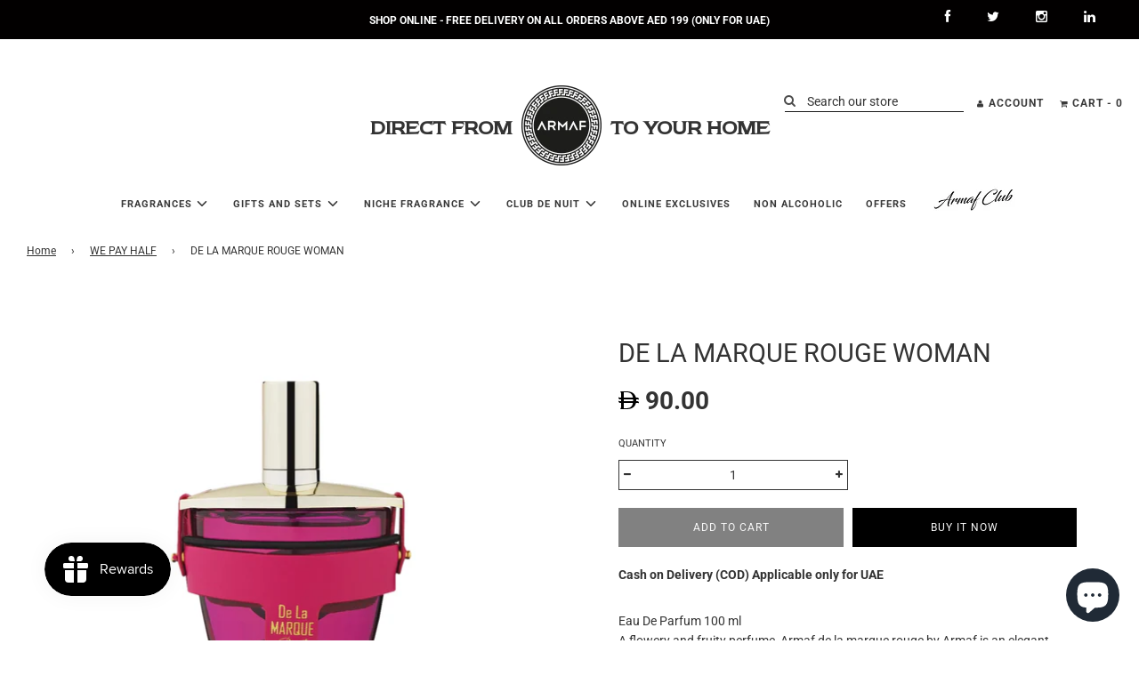

--- FILE ---
content_type: text/css
request_url: https://www.armaf.ae/cdn/shop/t/6/assets/shopyapps-product-labels.css?v=15730632487077891841696235920
body_size: -461
content:
.shopyapps-product-labels{position:relative}.shopyapps-product-labels .shopyapps-product-labels-badge{transform:inherit;background-color:transparent!important;border:none!important;position:absolute!important;max-width:30%!important;top:0!important;left:0!important;z-index:1!important;transform:inherit!important;content:""!important}.shopyapps-product-labels:hover .shopyapps-product-labels-badge{transform:scale(1.1)!important;transition:all .2s ease-in-out}.shopyapps-product-labels .shopyapps-product-labels-badge-5043-collection-page{adjust:true!important;width:14.2%!important;max-width:14.2%!important;top:0!important;left:auto!important;bottom:auto!important;right:0!important;content:url(//www.armaf.ae/cdn/shop/t/6/assets/shopyapps-product-labels-5043.png?v=9115523870645779941632050692)!important}.shopyapps-product-labels .shopyapps-product-labels-badge-5043-product-page{adjust:true!important;width:14.2%!important;max-width:14.2%!important;top:0!important;left:auto!important;bottom:auto!important;right:0!important;content:url(//www.armaf.ae/cdn/shop/t/6/assets/shopyapps-product-labels-5043.png?v=9115523870645779941632050692)!important}.shopyapps-product-labels .shopyapps-product-labels-badge-5043-search-page{adjust:true!important;width:14.2%!important;max-width:14.2%!important;top:0!important;left:auto!important;bottom:auto!important;right:0!important;content:url(//www.armaf.ae/cdn/shop/t/6/assets/shopyapps-product-labels-5043.png?v=9115523870645779941632050692)!important}
/*# sourceMappingURL=/cdn/shop/t/6/assets/shopyapps-product-labels.css.map?v=15730632487077891841696235920 */


--- FILE ---
content_type: text/javascript; charset=utf-8
request_url: https://www.armaf.ae/products/odyssey-wild-one-gold-edition.js
body_size: 306
content:
{"id":7922390630647,"title":"ODYSSEY WILD ONE GOLD EDITION","handle":"odyssey-wild-one-gold-edition","description":"Eau De Parfum 100ml\u003cbr\u003e\u003cbr\u003eThis spicy concoction of pepper, and lemon with a graze of ginger, and lavender, then dies down to patchouli \u0026amp; musk.\u003cbr\u003e\u003cspan style=\"font-size: 0.875rem;\"\u003e \u003c\/span\u003e\n\u003cp data-mce-fragment=\"1\"\u003e\u003cstrong data-mce-fragment=\"1\"\u003e\u003cu data-mce-fragment=\"1\"\u003eNotes Detail:\u003c\/u\u003e\u003c\/strong\u003e\u003c\/p\u003e\n\u003cul data-mce-fragment=\"1\"\u003e\n\u003cli data-mce-fragment=\"1\"\u003eTop Notes: Bergamot, Pepper, Lemon, Mint\u003c\/li\u003e\n\u003cli data-mce-fragment=\"1\"\u003eMiddle Notes: Lavender, Pink Pepper, Vetiver, Ginger\u003c\/li\u003e\n\u003cli data-mce-fragment=\"1\"\u003eBase Notes: Patchouli, Vetiver, Elemi, Cedar, Sandalwood, Musk\u003cbr\u003e\n\u003c\/li\u003e\n\u003c\/ul\u003e","published_at":"2023-05-04T12:41:30+04:00","created_at":"2023-05-04T12:39:26+04:00","vendor":"Armaf Store","type":"","tags":["1010SALEUAE","3DAYMEGASALESEP","3FOR200","armaf","edp for him","EOS65","FRAGFRIDAYAE","KSANATIONAL23","MEN","MUSTTRY","NEWYEAR25","PRERAMADAN2024","RAM25","SPRING40UAE_24","SPRINGSALE"],"price":12000,"price_min":12000,"price_max":12000,"available":true,"price_varies":false,"compare_at_price":null,"compare_at_price_min":0,"compare_at_price_max":0,"compare_at_price_varies":false,"variants":[{"id":43836006072567,"title":"Default Title","option1":"Default Title","option2":null,"option3":null,"sku":null,"requires_shipping":true,"taxable":true,"featured_image":null,"available":true,"name":"ODYSSEY WILD ONE GOLD EDITION","public_title":null,"options":["Default Title"],"price":12000,"weight":250,"compare_at_price":null,"inventory_management":"shopify","barcode":null,"requires_selling_plan":false,"selling_plan_allocations":[]}],"images":["\/\/cdn.shopify.com\/s\/files\/1\/0536\/1523\/1153\/files\/image-2023-05-04T123627.266.jpg?v=1683189593"],"featured_image":"\/\/cdn.shopify.com\/s\/files\/1\/0536\/1523\/1153\/files\/image-2023-05-04T123627.266.jpg?v=1683189593","options":[{"name":"Title","position":1,"values":["Default Title"]}],"url":"\/products\/odyssey-wild-one-gold-edition","media":[{"alt":"ODYSSEY WILD ONE GOLD EDITION","id":32301295632631,"position":1,"preview_image":{"aspect_ratio":1.0,"height":1600,"width":1600,"src":"https:\/\/cdn.shopify.com\/s\/files\/1\/0536\/1523\/1153\/files\/image-2023-05-04T123627.266.jpg?v=1683189593"},"aspect_ratio":1.0,"height":1600,"media_type":"image","src":"https:\/\/cdn.shopify.com\/s\/files\/1\/0536\/1523\/1153\/files\/image-2023-05-04T123627.266.jpg?v=1683189593","width":1600}],"requires_selling_plan":false,"selling_plan_groups":[]}

--- FILE ---
content_type: text/javascript; charset=utf-8
request_url: https://www.armaf.ae/products/infinity-silver-1.js
body_size: 82
content:
{"id":9562227605751,"title":"INFINITY SILVER","handle":"infinity-silver-1","description":"\u003cp\u003eEau De Parfum 100 ml\u003c\/p\u003e\n\u003cp\u003eInfinity SILVER is all about celebrating life’s special moments and the connections that matter most. Fresh, elegant florals blend with a warm, grounding base of cedarwood, vetiver, and creamy cashmere wood. It’s a comforting yet unforgettable scent that inspires authenticity and leaves a lasting impression every time you wear it.\u003c\/p\u003e\n\u003cp data-mce-fragment=\"1\"\u003e\u003cb data-mce-fragment=\"1\"\u003e\u003cu data-mce-fragment=\"1\"\u003e\u003cspan data-mce-fragment=\"1\"\u003eNotes Detail:\u003c\/span\u003e\u003c\/u\u003e\u003c\/b\u003e\u003c\/p\u003e\n\u003cul class=\"\" data-mce-fragment=\"1\"\u003e\n\u003cli data-mce-fragment=\"1\"\u003eTop Note: Bergamot, Ginger \u0026amp; Grapefruit\u003cbr\u003e\n\u003c\/li\u003e\n\u003cli data-mce-fragment=\"1\"\u003eMiddle Note: Pink Rose, Geranium, Apple \u0026amp; Cardamom\u003cbr\u003e\n\u003c\/li\u003e\n\u003cli data-mce-fragment=\"1\"\u003eBase Note: Cedarwood, Vetiver \u0026amp; Cashmere Wood\u003cbr\u003e\n\u003c\/li\u003e\n\u003c\/ul\u003e\n\u003c!-- split --\u003e","published_at":"2025-10-27T12:38:20+04:00","created_at":"2024-11-26T09:52:51+04:00","vendor":"ARMAF Online Shop - UAE","type":"","tags":["edp for him","For Him EDP","MEN","SPRINGSALE"],"price":17500,"price_min":17500,"price_max":17500,"available":true,"price_varies":false,"compare_at_price":null,"compare_at_price_min":0,"compare_at_price_max":0,"compare_at_price_varies":false,"variants":[{"id":49255708557559,"title":"Default Title","option1":"Default Title","option2":null,"option3":null,"sku":null,"requires_shipping":true,"taxable":true,"featured_image":null,"available":true,"name":"INFINITY SILVER","public_title":null,"options":["Default Title"],"price":17500,"weight":0,"compare_at_price":null,"inventory_management":"shopify","barcode":null,"requires_selling_plan":false,"selling_plan_allocations":[]}],"images":["\/\/cdn.shopify.com\/s\/files\/1\/0536\/1523\/1153\/files\/image-2024-11-26T094146.536_6ec4b3c5-39dc-40e1-aee9-652d9f67f334.jpg?v=1732600407"],"featured_image":"\/\/cdn.shopify.com\/s\/files\/1\/0536\/1523\/1153\/files\/image-2024-11-26T094146.536_6ec4b3c5-39dc-40e1-aee9-652d9f67f334.jpg?v=1732600407","options":[{"name":"Title","position":1,"values":["Default Title"]}],"url":"\/products\/infinity-silver-1","media":[{"alt":null,"id":51611313209591,"position":1,"preview_image":{"aspect_ratio":1.0,"height":1600,"width":1600,"src":"https:\/\/cdn.shopify.com\/s\/files\/1\/0536\/1523\/1153\/files\/image-2024-11-26T094146.536_6ec4b3c5-39dc-40e1-aee9-652d9f67f334.jpg?v=1732600407"},"aspect_ratio":1.0,"height":1600,"media_type":"image","src":"https:\/\/cdn.shopify.com\/s\/files\/1\/0536\/1523\/1153\/files\/image-2024-11-26T094146.536_6ec4b3c5-39dc-40e1-aee9-652d9f67f334.jpg?v=1732600407","width":1600}],"requires_selling_plan":false,"selling_plan_groups":[]}

--- FILE ---
content_type: text/javascript; charset=utf-8
request_url: https://www.armaf.ae/products/odyssey-aoud-edition.js
body_size: 510
content:
{"id":7922340593911,"title":"ODYSSEY AOUD EDITION","handle":"odyssey-aoud-edition","description":"Eau De Parfum 100ml\u003cbr\u003e\u003cbr\u003eThe fragrance embarks on the aromatic notes of citrus with a graze of lavender resting its essence into woody \u0026amp; musky notes.\u003cbr\u003e \u003c!-- split --\u003e\n\u003cp\u003e \u003cbr\u003e\u003cstrong data-mce-fragment=\"1\"\u003e\u003cu data-mce-fragment=\"1\"\u003eNotes Detail:\u003c\/u\u003e\u003c\/strong\u003e\u003c\/p\u003e\n\u003cul data-mce-fragment=\"1\"\u003e\n\u003cli data-mce-fragment=\"1\"\u003eTop Notes: Saffron, Nutmeg, Lavender\u003c\/li\u003e\n\u003cli data-mce-fragment=\"1\"\u003eMiddle Notes: Oud, Woody Notes\u003cbr\u003e\n\u003c\/li\u003e\n\u003cli data-mce-fragment=\"1\"\u003eBase Notes: Patchouli, Musk, Ambroxan\u003cbr\u003e\n\u003c\/li\u003e\n\u003c\/ul\u003e","published_at":"2023-05-04T11:13:25+04:00","created_at":"2023-05-04T11:13:25+04:00","vendor":"Armaf Store","type":"","tags":["1010SALEUAE","3DAYMEGASALESEP","3FOR200","armaf","edp for her","edp for him","EOS65","FRAGFRIDAYAE","KSANATIONAL23","MEN","MUSTTRY","NEWYEAR25","PRERAMADAN2024","RAM25","SPRING40UAE_24","SPRINGSALE"],"price":12000,"price_min":12000,"price_max":12000,"available":true,"price_varies":false,"compare_at_price":null,"compare_at_price_min":0,"compare_at_price_max":0,"compare_at_price_varies":false,"variants":[{"id":43835885617399,"title":"Default Title","option1":"Default Title","option2":null,"option3":null,"sku":null,"requires_shipping":true,"taxable":true,"featured_image":null,"available":true,"name":"ODYSSEY AOUD EDITION","public_title":null,"options":["Default Title"],"price":12000,"weight":250,"compare_at_price":null,"inventory_management":"shopify","barcode":null,"requires_selling_plan":false,"selling_plan_allocations":[]}],"images":["\/\/cdn.shopify.com\/s\/files\/1\/0536\/1523\/1153\/files\/image-2023-05-04T101554.235.jpg?v=1683184536"],"featured_image":"\/\/cdn.shopify.com\/s\/files\/1\/0536\/1523\/1153\/files\/image-2023-05-04T101554.235.jpg?v=1683184536","options":[{"name":"Title","position":1,"values":["Default Title"]}],"url":"\/products\/odyssey-aoud-edition","media":[{"alt":"ODYSSEY AOUD EDITION","id":32300854345975,"position":1,"preview_image":{"aspect_ratio":1.0,"height":1600,"width":1600,"src":"https:\/\/cdn.shopify.com\/s\/files\/1\/0536\/1523\/1153\/files\/image-2023-05-04T101554.235.jpg?v=1683184536"},"aspect_ratio":1.0,"height":1600,"media_type":"image","src":"https:\/\/cdn.shopify.com\/s\/files\/1\/0536\/1523\/1153\/files\/image-2023-05-04T101554.235.jpg?v=1683184536","width":1600}],"requires_selling_plan":false,"selling_plan_groups":[]}

--- FILE ---
content_type: text/javascript; charset=utf-8
request_url: https://www.armaf.ae/products/odyssey-mega-for-men-1.js
body_size: 356
content:
{"id":7471798255863,"title":"ODYSSEY MEGA MAN","handle":"odyssey-mega-for-men-1","description":"Eau de Parfum 100 ml\n\u003c!-- split --\u003e\n\u003cp data-mce-fragment=\"1\"\u003ePulsating \u0026amp; Stylish Fragrance exemplifies the Aromatic Woody aroma intermingled with the notes of Bergamot and Juniper and sprinkled with Musk Cedar to yield a stimulating trail\u003c\/p\u003e\n\u003cp data-mce-fragment=\"1\"\u003e\u003cstrong\u003eNotes Details:\u003c\/strong\u003e\u003cbr\u003e\u003cbr\u003eTOP – Ginger, Bergamot, Orange, Lemon \u0026amp;amp; Mint\u003cbr\u003eMIDDLE – Pineapple, Sage, Juniper, Berries \u0026amp;amp; Geranium\u003cbr\u003eBASE – Musk, Cedar, Vetiver \u0026amp;amp; Tonka Bean\u003c\/p\u003e\n\u003cp data-mce-fragment=\"1\"\u003e \u003c\/p\u003e","published_at":"2021-12-09T16:48:58+04:00","created_at":"2021-12-09T16:07:23+04:00","vendor":"ARMAF Online Shop","type":"","tags":["1010SALEUAE","3DAYMEGASALESEP","3FOR200","edp for men","EOS65","For Him EDP","FRAGFRIDAYAE","KSANATIONAL23","MEN","MUSTTRY","OFFERS","PRERAMADAN2024","RAM25","SPRING40UAE_24","SPRINGSALE","White99","WOW DEALS"],"price":12000,"price_min":12000,"price_max":12000,"available":true,"price_varies":false,"compare_at_price":null,"compare_at_price_min":0,"compare_at_price_max":0,"compare_at_price_varies":false,"variants":[{"id":42148791582967,"title":"Default Title","option1":"Default Title","option2":null,"option3":null,"sku":null,"requires_shipping":true,"taxable":true,"featured_image":null,"available":true,"name":"ODYSSEY MEGA MAN","public_title":null,"options":["Default Title"],"price":12000,"weight":250,"compare_at_price":null,"inventory_management":"shopify","barcode":null,"requires_selling_plan":false,"selling_plan_allocations":[]}],"images":["\/\/cdn.shopify.com\/s\/files\/1\/0536\/1523\/1153\/products\/odyssey-mega-bottle.jpg?v=1639051645"],"featured_image":"\/\/cdn.shopify.com\/s\/files\/1\/0536\/1523\/1153\/products\/odyssey-mega-bottle.jpg?v=1639051645","options":[{"name":"Title","position":1,"values":["Default Title"]}],"url":"\/products\/odyssey-mega-for-men-1","media":[{"alt":"ODYSSEY MEGA MAN","id":28824880087287,"position":1,"preview_image":{"aspect_ratio":1.0,"height":1200,"width":1200,"src":"https:\/\/cdn.shopify.com\/s\/files\/1\/0536\/1523\/1153\/products\/odyssey-mega-bottle.jpg?v=1639051645"},"aspect_ratio":1.0,"height":1200,"media_type":"image","src":"https:\/\/cdn.shopify.com\/s\/files\/1\/0536\/1523\/1153\/products\/odyssey-mega-bottle.jpg?v=1639051645","width":1200}],"requires_selling_plan":false,"selling_plan_groups":[]}

--- FILE ---
content_type: text/javascript; charset=utf-8
request_url: https://www.armaf.ae/products/odyssey-spectra-rainbow-edition.js
body_size: 140
content:
{"id":9529900826871,"title":"ODYSSEY SPECTRA RAINBOW EDITION","handle":"odyssey-spectra-rainbow-edition","description":"\u003cp\u003e\u003cspan\u003eEau \u003c\/span\u003eDe Parfum 100ml\u003c\/p\u003e\n\u003c!-- split --\u003e\n\u003cp class=\"MsoNormal\"\u003eGet ready to shine with the panache of Odyssey Spectra. This soothing scent wraps you in a unique floral amber blend, creating a warm and inviting aura. Rich and multifaceted, it combines delicate floral notes with a cozy heart that makes you feel instantly relaxed. The finish is smooth and sophisticated, leaving a lasting impression that lingers all day. \u003c\/p\u003e\n\u003cp\u003e\u003cstrong style=\"font-size: 0.875rem;\" data-mce-style=\"font-size: 0.875rem;\"\u003e\u003cu\u003eNotes Detail:\u003c\/u\u003e\u003c\/strong\u003e\u003cbr\u003e\u003c\/p\u003e\n\u003cul\u003e\n\u003cli\u003eTop Note: Apple, Bergamot \u0026amp; Cinnamon\u003c\/li\u003e\n\u003cli\u003eHeart Note: Orange Blossom, Lily of the Valley, Cinnamon and Lavender\u003c\/li\u003e\n\u003cli\u003eBase Note: Vanilla, Tonka bean, Patchouli, Tobacco and Amber\u003cbr\u003e\n\u003c\/li\u003e\n\u003c\/ul\u003e\n\u003cul class=\"\" data-mce-fragment=\"1\"\u003e\u003c\/ul\u003e","published_at":"2024-10-01T11:23:28+04:00","created_at":"2024-10-01T11:23:29+04:00","vendor":"Armaf Store","type":"","tags":["edp for him","For Him EDP","MEN","MUSTTRY","RAM25","SPRINGSALE"],"price":12000,"price_min":12000,"price_max":12000,"available":true,"price_varies":false,"compare_at_price":null,"compare_at_price_min":0,"compare_at_price_max":0,"compare_at_price_varies":false,"variants":[{"id":49116052160759,"title":"Default Title","option1":"Default Title","option2":null,"option3":null,"sku":null,"requires_shipping":true,"taxable":true,"featured_image":null,"available":true,"name":"ODYSSEY SPECTRA RAINBOW EDITION","public_title":null,"options":["Default Title"],"price":12000,"weight":250,"compare_at_price":null,"inventory_management":"shopify","barcode":null,"requires_selling_plan":false,"selling_plan_allocations":[]}],"images":["\/\/cdn.shopify.com\/s\/files\/1\/0536\/1523\/1153\/files\/Odyssey_Spectra.jpg?v=1734415073"],"featured_image":"\/\/cdn.shopify.com\/s\/files\/1\/0536\/1523\/1153\/files\/Odyssey_Spectra.jpg?v=1734415073","options":[{"name":"Title","position":1,"values":["Default Title"]}],"url":"\/products\/odyssey-spectra-rainbow-edition","media":[{"alt":null,"id":51180870271223,"position":1,"preview_image":{"aspect_ratio":1.0,"height":1200,"width":1200,"src":"https:\/\/cdn.shopify.com\/s\/files\/1\/0536\/1523\/1153\/files\/Odyssey_Spectra.jpg?v=1734415073"},"aspect_ratio":1.0,"height":1200,"media_type":"image","src":"https:\/\/cdn.shopify.com\/s\/files\/1\/0536\/1523\/1153\/files\/Odyssey_Spectra.jpg?v=1734415073","width":1200}],"requires_selling_plan":false,"selling_plan_groups":[]}

--- FILE ---
content_type: text/javascript; charset=utf-8
request_url: https://www.armaf.ae/products/connoisseur-man-black.js
body_size: 106
content:
{"id":9574851412215,"title":"CONNOISSEUR MAN BLACK","handle":"connoisseur-man-black","description":"\u003cp\u003eEau De Parfum 100 ml\u003c\/p\u003e\n\u003cp\u003e\u003cb\u003e\u003cu\u003e\u003cspan\u003eNotes Detail:\u003c\/span\u003e\u003c\/u\u003e\u003c\/b\u003e\u003c\/p\u003e\n\u003cul class=\"\"\u003e\n\u003cli\u003eTop Note: Aldehydes, Green Apple, Grapefruit and Ginger\u003cbr\u003e\n\u003c\/li\u003e\n\u003cli\u003eMiddle Note: Geranium, Lavender and Sage\u003cbr\u003e\n\u003c\/li\u003e\n\u003cli\u003eBase Note: Olibanum, Tonka Bean, Patchouli and Cedar\u003cbr\u003e\n\u003c\/li\u003e\n\u003c\/ul\u003e\n\u003c!-- split --\u003e","published_at":"2024-12-17T08:54:23+04:00","created_at":"2024-12-17T08:54:23+04:00","vendor":"ARMAF Online Shop - UAE","type":"","tags":["edp for him","For Him EDP","MEN","SPRINGSALE"],"price":18000,"price_min":18000,"price_max":18000,"available":true,"price_varies":false,"compare_at_price":null,"compare_at_price_min":0,"compare_at_price_max":0,"compare_at_price_varies":false,"variants":[{"id":49296003170551,"title":"Default Title","option1":"Default Title","option2":null,"option3":null,"sku":null,"requires_shipping":true,"taxable":true,"featured_image":null,"available":true,"name":"CONNOISSEUR MAN BLACK","public_title":null,"options":["Default Title"],"price":18000,"weight":0,"compare_at_price":null,"inventory_management":"shopify","barcode":null,"requires_selling_plan":false,"selling_plan_allocations":[]}],"images":["\/\/cdn.shopify.com\/s\/files\/1\/0536\/1523\/1153\/files\/CONNOISSEUR_MAN_BLACK.jpg?v=1734433133"],"featured_image":"\/\/cdn.shopify.com\/s\/files\/1\/0536\/1523\/1153\/files\/CONNOISSEUR_MAN_BLACK.jpg?v=1734433133","options":[{"name":"Title","position":1,"values":["Default Title"]}],"url":"\/products\/connoisseur-man-black","media":[{"alt":null,"id":51719393018103,"position":1,"preview_image":{"aspect_ratio":1.0,"height":1600,"width":1600,"src":"https:\/\/cdn.shopify.com\/s\/files\/1\/0536\/1523\/1153\/files\/CONNOISSEUR_MAN_BLACK.jpg?v=1734433133"},"aspect_ratio":1.0,"height":1600,"media_type":"image","src":"https:\/\/cdn.shopify.com\/s\/files\/1\/0536\/1523\/1153\/files\/CONNOISSEUR_MAN_BLACK.jpg?v=1734433133","width":1600}],"requires_selling_plan":false,"selling_plan_groups":[]}